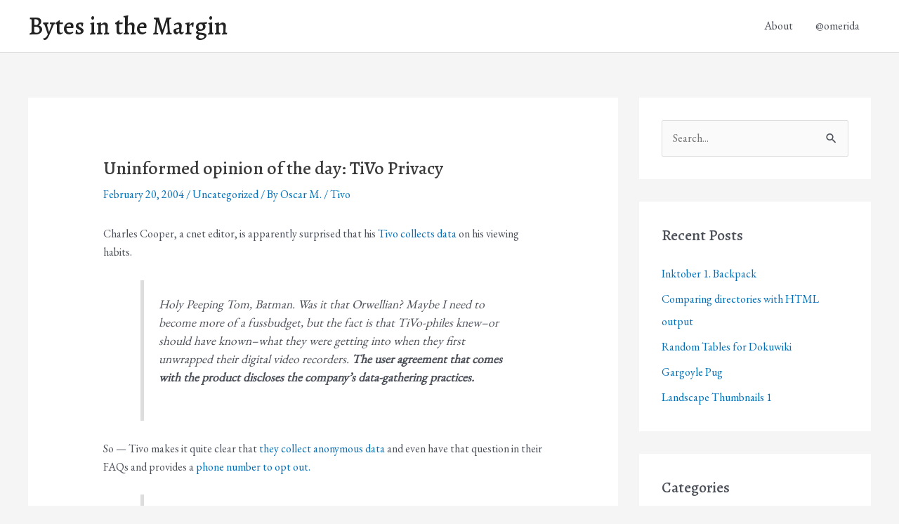

--- FILE ---
content_type: text/html; charset=UTF-8
request_url: https://oscarm.org/2004/02/uninformed-opinion-of-the-day-tivo-privacy/
body_size: 4391
content:
<!DOCTYPE html><html lang="en-US"><head><meta charset="UTF-8"><meta name="viewport" content="width=device-width, initial-scale=1"><link rel="stylesheet" media="print" onload="this.onload=null;this.media='all';" id="ao_optimized_gfonts" href="https://fonts.googleapis.com/css?family=EB+Garamond%3A400%2C%7CAlegreya%3A500%2C&amp;display=swap"><link rel="profile" href="https://gmpg.org/xfn/11"><link media="all" href="https://oscarm.org/wp-content/cache/autoptimize/css/autoptimize_08ee7ed7bbb69288b5203c631c3f408e.css" rel="stylesheet"><title>Uninformed opinion of the day: TiVo Privacy &#8211; Bytes in the Margin</title><meta name='robots' content='max-image-preview:large' /><link rel='dns-prefetch' href='//secure.gravatar.com' /><link rel='dns-prefetch' href='//stats.wp.com' /><link rel='dns-prefetch' href='//v0.wordpress.com' /><link href='https://fonts.gstatic.com' crossorigin='anonymous' rel='preconnect' /><link rel="alternate" type="application/rss+xml" title="Bytes in the Margin &raquo; Feed" href="https://oscarm.org/feed/" /><link rel="alternate" type="application/rss+xml" title="Bytes in the Margin &raquo; Comments Feed" href="https://oscarm.org/comments/feed/" /><link rel="alternate" title="oEmbed (JSON)" type="application/json+oembed" href="https://oscarm.org/wp-json/oembed/1.0/embed?url=https%3A%2F%2Foscarm.org%2F2004%2F02%2Funinformed-opinion-of-the-day-tivo-privacy%2F" /><link rel="alternate" title="oEmbed (XML)" type="text/xml+oembed" href="https://oscarm.org/wp-json/oembed/1.0/embed?url=https%3A%2F%2Foscarm.org%2F2004%2F02%2Funinformed-opinion-of-the-day-tivo-privacy%2F&#038;format=xml" /><link rel="https://api.w.org/" href="https://oscarm.org/wp-json/" /><link rel="alternate" title="JSON" type="application/json" href="https://oscarm.org/wp-json/wp/v2/posts/155" /><link rel="EditURI" type="application/rsd+xml" title="RSD" href="https://oscarm.org/xmlrpc.php?rsd" /><meta name="generator" content="WordPress 6.9" /><link rel="canonical" href="https://oscarm.org/2004/02/uninformed-opinion-of-the-day-tivo-privacy/" /><link rel='shortlink' href='https://wp.me/p3JiIj-2v' /><meta property="og:type" content="article" /><meta property="og:title" content="Uninformed opinion of the day: TiVo Privacy" /><meta property="og:url" content="https://oscarm.org/2004/02/uninformed-opinion-of-the-day-tivo-privacy/" /><meta property="og:description" content="Charles Cooper, a cnet editor, is apparently surprised that his Tivo collects data on his viewing habits. Holy Peeping Tom, Batman. Was it that Orwellian? Maybe I need to become more of a fussbudge…" /><meta property="article:published_time" content="2004-02-20T05:00:00+00:00" /><meta property="article:modified_time" content="2013-07-11T04:55:16+00:00" /><meta property="og:site_name" content="Bytes in the Margin" /><meta property="og:image" content="https://s0.wp.com/i/blank.jpg" /><meta property="og:image:width" content="200" /><meta property="og:image:height" content="200" /><meta property="og:image:alt" content="" /><meta property="og:locale" content="en_US" /><meta name="twitter:text:title" content="Uninformed opinion of the day: TiVo Privacy" /><meta name="twitter:card" content="summary" /></head><body itemtype='https://schema.org/Blog' itemscope='itemscope' class="wp-singular post-template-default single single-post postid-155 single-format-standard wp-theme-astra ast-desktop ast-separate-container ast-two-container ast-right-sidebar astra-4.8.2 ast-header-custom-item-inside ast-blog-single-style-1 ast-single-post ast-inherit-site-logo-transparent ast-normal-title-enabled"> <a
 class="skip-link screen-reader-text"
 href="#content"
 title="Skip to content"> Skip to content</a><div
class="hfeed site" id="page"><header
 class="site-header header-main-layout-1 ast-primary-menu-enabled ast-logo-title-inline ast-hide-custom-menu-mobile ast-menu-toggle-icon ast-mobile-header-inline" id="masthead" itemtype="https://schema.org/WPHeader" itemscope="itemscope" itemid="#masthead"		><div class="main-header-bar-wrap"><div class="main-header-bar"><div class="ast-container"><div class="ast-flex main-header-container"><div class="site-branding"><div
 class="ast-site-identity" itemtype="https://schema.org/Organization" itemscope="itemscope"			><div class="ast-site-title-wrap"> <span class="site-title" itemprop="name"> <a href="https://oscarm.org/" rel="home" itemprop="url" > Bytes in the Margin </a> </span></div></div></div><div class="ast-mobile-menu-buttons"><div class="ast-button-wrap"> <button type="button" class="menu-toggle main-header-menu-toggle  ast-mobile-menu-buttons-minimal "  aria-controls='primary-menu' aria-expanded='false'> <span class="screen-reader-text">Main Menu</span> <span class="ast-icon icon-menu-bars"><span class="menu-toggle-icon"></span></span> </button></div></div><div class="ast-main-header-bar-alignment"><div class="main-header-bar-navigation"><nav class="site-navigation ast-flex-grow-1 navigation-accessibility" id="primary-site-navigation" aria-label="Site Navigation" itemtype="https://schema.org/SiteNavigationElement" itemscope="itemscope"><div class="main-navigation"><ul id="primary-menu" class="main-header-menu ast-menu-shadow ast-nav-menu ast-flex ast-justify-content-flex-end  submenu-with-border"><li id="menu-item-2276" class="menu-item menu-item-type-post_type menu-item-object-page menu-item-2276"><a href="https://oscarm.org/about/" class="menu-link">About</a></li><li id="menu-item-2277" class="menu-item menu-item-type-custom menu-item-object-custom menu-item-2277"><a href="http://twitter.com/omerida" class="menu-link">@omerida</a></li></ul></div></nav></div></div></div></div></div></div></header><div id="content" class="site-content"><div class="ast-container"><div id="primary" class="content-area primary"><main id="main" class="site-main"><article
class="post-155 post type-post status-publish format-standard hentry category-uncategorized tag-tivo ast-article-single" id="post-155" itemtype="https://schema.org/CreativeWork" itemscope="itemscope"><div class="ast-post-format- ast-no-thumb single-layout-1"><header class="entry-header ast-no-thumbnail"><h1 class="entry-title" itemprop="headline">Uninformed opinion of the day: TiVo Privacy</h1><div class="entry-meta"><span class="posted-on"><span class="published" itemprop="datePublished"> February 20, 2004 </span></span> / <span class="ast-terms-link"><a href="https://oscarm.org/category/uncategorized/" class="">Uncategorized</a></span> / By <span class="posted-by vcard author" itemtype="https://schema.org/Person" itemscope="itemscope" itemprop="author"> <a title="View all posts by Oscar M."
 href="https://oscarm.org/author/omerida/" rel="author"
 class="url fn n" itemprop="url"				> <span
 class="author-name" itemprop="name"				> Oscar M. </span> </a> </span> / <span class="ast-terms-link"><a href="https://oscarm.org/tag/tivo/" class="">Tivo</a></span></div></header><div class="entry-content clear"
 itemprop="text"	><p>Charles Cooper, a cnet editor, is apparently surprised that his <a href="http://news.com.com/2010-1025_3-5162534.html?part=rss&amp;tag=feed&amp;subj=news">Tivo collects data</a> on his viewing habits.</p><blockquote><p> Holy Peeping Tom, Batman. Was it that Orwellian? Maybe I need to become more of a fussbudget, but the fact is that TiVo-philes knew&#8211;or should have known&#8211;what they were getting into when they first unwrapped their digital video recorders. <strong>The user agreement that comes with the product discloses the company&#8217;s data-gathering practices.</strong></p></blockquote><p>So &#8212; Tivo makes it quite clear that <a href="http://www.tivo.com/1.6.2.asp">they collect anonymous data</a> and even have that question in their FAQs and provides a <a href="http://www.tivo.com/1.6.2.asp">phone number to opt out.</a></p><blockquote><p> TiVo does collect Anonymous Viewing Information; that is, information about viewing choices made while using your DVR, but that does not identify you as an individual or household. In other words, there is no personally identifiable information associated with the viewing information that could identify the viewing information as coming from you or your household. TiVo also collects Diagnostic Information from a small number of randomly sampled DVRs for quality control purposes. <strong>If you don&#8217;t want even your Anonymous Viewing Information or Diagnostic Information used in any way, simply tell us by calling our toll free number (1-877-367-8486)</strong>.</p></blockquote><p>So what&#8217;s the big deal exactly? I think its good that Tivo is reporting aggregate stats to media executives that make programming decisions.  Hopefully, that means that the shows I like will stay on the air and there will be more like them.</p></div></div></article><nav class="navigation post-navigation" aria-label="Post navigation"> <span class="screen-reader-text">Post navigation</span><div class="nav-links"><div class="nav-previous"><a title="Set Ender&#039;s Game fans to Drool" href="https://oscarm.org/2004/02/set-enders-game-fans-to-drool/" rel="prev"><span class="ast-left-arrow">&larr;</span> Previous Post</a></div><div class="nav-next"><a title="Its almost 4pm on a Friday" href="https://oscarm.org/2004/02/its-almost-4pm-on-a-friday/" rel="next">Next Post <span class="ast-right-arrow">&rarr;</span></a></div></div></nav></main></div><div class="widget-area secondary" id="secondary" itemtype="https://schema.org/WPSideBar" itemscope="itemscope"><div class="sidebar-main" ><aside id="search-2" class="widget widget_search"><form role="search" method="get" class="search-form" action="https://oscarm.org/"> <label for="search-field"> <span class="screen-reader-text">Search for:</span> <input type="search" id="search-field" class="search-field"   placeholder="Search..." value="" name="s" tabindex="-1"> </label> <input type="submit" class="search-submit" value="Search"></form></aside><aside id="recent-posts-2" class="widget widget_recent_entries"><h2 class="widget-title">Recent Posts</h2><nav aria-label="Recent Posts"><ul><li> <a href="https://oscarm.org/2024/10/inktober-1-backpack/">Inktober 1. Backpack</a></li><li> <a href="https://oscarm.org/2024/09/comparing-directories-with-html-output/">Comparing directories with HTML output</a></li><li> <a href="https://oscarm.org/2022/11/random-tables-for-dokuwiki/">Random Tables for Dokuwiki</a></li><li> <a href="https://oscarm.org/2022/10/gargoyle-pub/">Gargoyle Pug</a></li><li> <a href="https://oscarm.org/2022/02/landscape-thumbnails-1/">Landscape Thumbnails 1</a></li></ul></nav></aside><aside id="categories-2" class="widget widget_categories"><h2 class="widget-title">Categories</h2><nav aria-label="Categories"><ul><li class="cat-item cat-item-12"><a href="https://oscarm.org/category/bolivia/">Bolivia</a></li><li class="cat-item cat-item-148"><a href="https://oscarm.org/category/drawing/">Drawing</a></li><li class="cat-item cat-item-147"><a href="https://oscarm.org/category/games/">Games</a></li><li class="cat-item cat-item-6"><a href="https://oscarm.org/category/php/">PHP</a></li><li class="cat-item cat-item-51"><a href="https://oscarm.org/category/politics/">Politics</a></li><li class="cat-item cat-item-5"><a href="https://oscarm.org/category/programming/">Programming</a></li><li class="cat-item cat-item-18"><a href="https://oscarm.org/category/real-life/">Real Life</a></li><li class="cat-item cat-item-2"><a href="https://oscarm.org/category/soccer/">Soccer</a></li><li class="cat-item cat-item-31"><a href="https://oscarm.org/category/technology/">Technology</a></li><li class="cat-item cat-item-1"><a href="https://oscarm.org/category/uncategorized/">Uncategorized</a></li><li class="cat-item cat-item-15"><a href="https://oscarm.org/category/web-design/">Web Design</a></li></ul></nav></aside></div></div></div></div><footer
 class="site-footer" id="colophon" itemtype="https://schema.org/WPFooter" itemscope="itemscope" itemid="#colophon"		><div class="ast-small-footer footer-sml-layout-1"><div class="ast-footer-overlay"><div class="ast-container"><div class="ast-small-footer-wrap" ><div class="ast-small-footer-section ast-small-footer-section-1" > Copyright &copy; 2026 <span class="ast-footer-site-title">Bytes in the Margin</span> | Powered by <a href="https://wpastra.com/">Astra WordPress Theme</a></div></div></div></div></div></footer></div> <script type="speculationrules">{"prefetch":[{"source":"document","where":{"and":[{"href_matches":"/*"},{"not":{"href_matches":["/wp-*.php","/wp-admin/*","/wp-content/uploads/*","/wp-content/*","/wp-content/plugins/*","/wp-content/themes/astra/*","/*\\?(.+)"]}},{"not":{"selector_matches":"a[rel~=\"nofollow\"]"}},{"not":{"selector_matches":".no-prefetch, .no-prefetch a"}}]},"eagerness":"conservative"}]}</script> <noscript><style>.lazyload{display:none;}</style></noscript><script data-noptimize="1">window.lazySizesConfig=window.lazySizesConfig||{};window.lazySizesConfig.loadMode=1;</script><script async data-noptimize="1" src='https://oscarm.org/wp-content/plugins/autoptimize/classes/external/js/lazysizes.min.js?ao_version=3.1.14'></script> <script>/(trident|msie)/i.test(navigator.userAgent)&&document.getElementById&&window.addEventListener&&window.addEventListener("hashchange",function(){var t,e=location.hash.substring(1);/^[A-z0-9_-]+$/.test(e)&&(t=document.getElementById(e))&&(/^(?:a|select|input|button|textarea)$/i.test(t.tagName)||(t.tabIndex=-1),t.focus())},!1);</script> <script id="astra-theme-js-js-extra">var astra = {"break_point":"921","isRtl":"","is_scroll_to_id":"","is_scroll_to_top":"","is_header_footer_builder_active":"","responsive_cart_click":"flyout"};
//# sourceURL=astra-theme-js-js-extra</script> <script id="jetpack-stats-js-before">_stq = window._stq || [];
_stq.push([ "view", JSON.parse("{\"v\":\"ext\",\"blog\":\"55125707\",\"post\":\"155\",\"tz\":\"0\",\"srv\":\"oscarm.org\",\"j\":\"1:15.2\"}") ]);
_stq.push([ "clickTrackerInit", "55125707", "155" ]);
//# sourceURL=jetpack-stats-js-before</script> <script src="https://stats.wp.com/e-202605.js" id="jetpack-stats-js" defer data-wp-strategy="defer"></script> <script defer src="https://oscarm.org/wp-content/cache/autoptimize/js/autoptimize_3a86f5f026e5c1b9db0cd9ef1e9656cd.js"></script></body></html>